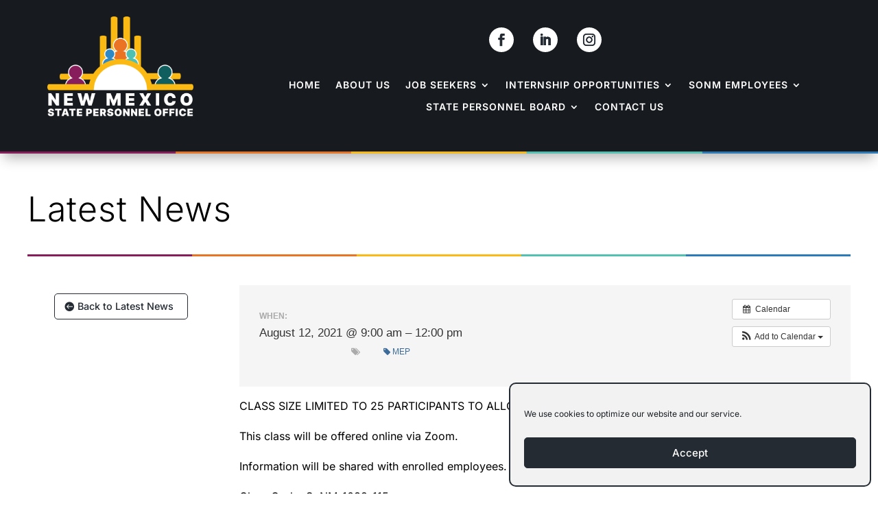

--- FILE ---
content_type: text/css
request_url: https://www.spo.state.nm.us/wp-content/plugins/divi-overlays/assets/css/style.css?ver=3.1.8
body_size: 2974
content:
@charset "UTF-8";

body [id^="overlay_unique_id_"],
body [rel^="unique_overlay_"],
body [class*="divioverlay-"] {
	cursor:pointer;
}

.prevent_content_scroll {
	position:fixed !important;
	width:100%;
	left: 50%;
	transform: translate(-50%, 0%);
}

.prevent_mainpage_scroll {
	overflow-y:scroll !important;
}

#sidebar-overlay .overlay-container {
	position:absolute;
	z-index:-15;
	width: 100%;
}

.divioverlay-exists-opened #sidebar-overlay .overlay-container {
	position:static;
	overflow-x: hidden;
	overflow-y: auto;
	height:100%;
}

#sidebar-overlay .divioverlay > .overlay-entry-content > div,
#sidebar-overlay.pcs_enabled .divioverlay > .overlay-entry-content > div {
	max-height:100vh !important;
}

#sidebar-overlay .divioverlay > .overlay-entry-content {
	min-height: 100%;
}

/* Overlay style */
.divioverlay-bg {
	top: 0;
	left: 0;
	width: 100%;
	height: 100%;
	position: fixed;
	overflow: hidden;
	background: none;
	z-index: 16777219;
    -webkit-transition: background .4s !important;
    -moz-transition: background .4s !important;
    -o-transition: background .4s !important;
    transition: background .4s !important;
}

.divioverlay {	
	position: fixed;
	width: 100%;
	height: 100% !important;
	left:0;
	top:0;
	overflow-x: hidden;
	overflow-y: auto;
	z-index: 16777220;
	outline: 0 !important;
	-webkit-backface-visibility:hidden !important;
	backface-visibility:hidden !important;
}

.divioverlay > .overlay-entry-content {
	z-index: 99998;
	display:flex !important;
	position:relative;
}

.divioverlay > .overlay-entry-content > div {
	display: flex;
	flex-direction: column;
}

.divioverlay > .overlay-entry-content > div,
.divioverlay > .overlay-entry-content .post-content-wrapper {
	width: 100%;
}

.divioverlay.divioverlay-open {
	cursor:default;
}

.divioverlay.pcs_enabled {
	overflow:inherit;
	min-height:300px;
	margin-top:0 !important;
}

.divioverlay .et_pb_section {    
	margin: 0 auto;
	background: transparent;
}

.overlay-close-container[data-pointoforigin="top_right"] {
  left: auto;
  right: 0;
  top: 0;
  -webkit-transform: none;
  -moz-transform: none;
  -ms-transform: none;
  -o-transform: none;
  transform: none;
}

body .divioverlay .overlay-close-btn-hide {
	right: 0 !important;
	top: 0 !important;
	visibility:hidden;
}

.divioverlay {
-webkit-overflow-scrolling: touch;
}

.divioverlay.hideoverlay,
.et_pb_signup_divioverlayid,
.divioverlay-links {
	visibility:hidden;
	display: none;
}

.divioverlay > .et_pb_section > div {
	width:100%;
}

.divioverlay.divi-overlay-opening,
.divioverlay.divi-overlay-closing,
.divioverlay.animate__animated {
	overflow:hidden;
}

.do-loadingimg {
	left : 50%;
	top : 50%;
	position : fixed;
	z-index : 101;
	width : 32px;
	height : 32px;
	margin-left : -16px;
	margin-top : -16px;
}

/* Overlay closing cross */
.divioverlay .overlay-close {
    width: auto;
    height: auto;
    display: flex;
    left: -5px;
    top: 5px;
	position: relative;
    border: none;
    outline: none;
    min-height: 15px;
	min-width:15px;
    color: #333;
    background-color: rgba(255,255,255,0.6);
    padding: 3px;
    -moz-border-radius: 50%;
    -webkit-border-radius: 50%;
    -khtml-border-radius: 50%;
    border-radius: 50%;
    font-size: 30px;
    --dov-svg-size: 30px;
    background-color: #FFF;
}

body .divioverlay .overlay-close-container {
	position: absolute;
	z-index: 99999;
}

.divioverlay .overlay-close {
  --dov-svg-size: 30px;
}

.divioverlay .overlay-close span svg {
	padding: 5px;
	width: var(--dov-svg-size);
	height: var(--dov-svg-size);
}

.overlay-container .overlay-close span {
	margin: 0 auto;
	display: flex;
	align-items: center;
}

.overlay-container .overlay-close:hover {
	opacity: .8;
}

.overlay-container .overlay-customclose-btn span {
	position:relative;
	top:-2px;
}

.page #wpadminbar.dov-zIndex0,
.dov-zIndex0 {
	z-index:0 !important;
}

.dov-bgfocus {
	-webkit-filter: blur(30px);
	filter: blur(30px);
	-webkit-transition: filter .5s !important;
	transition: filter .5s !important;
}

.overlay-nobg {
	background: transparent none repeat scroll 0 0;
}

.overlay-door .et_pb_section {
	opacity: 0;
	-webkit-transition: opacity 0.3s 0.5s;
	transition: opacity 0.3s 0.5s;
}

.overlay-door.divioverlay-open .et_pb_section {
	opacity: 1;
	-webkit-transition-delay: 0.5s;
	transition-delay: 0.5s;
}

.overlay-door.divi-overlay-closing .et_pb_section {
	-webkit-transition-delay: 0s;
	transition-delay: 0s;
}

.hiddenMainContainer {
	visibility:hidden;
	z-index:-9999;
}

/* Better support for FB like button when it loads completely and still not visible to the user */
#sidebar-overlay .fb_iframe_widget iframe {
	visibility:visible !important;
}


#sidebar-overlay {
	position:relative;
	top: -15px;
}

#sidebar-overlay.pcs_enabled {
	top: 0;
	width:100%;
	min-height:100%;
	position: static;
	margin-top: -20px;
}

.divi-overlay a, .divi-overlay {
	cursor: pointer;
}

body .temp-page-container { 
	position: static !important; 
	padding-top: 0 !important; 
	max-width: none !important;
	width: auto !important;
}

/* Hide known bug with 3rd party plugins duplicating their content */
body > .et-l {
	display:none !important;
	z-index:-1000;
	position:fixed;
	visibility:hidden !important;
}

.screen-reader-text {
  border: 0;
  clip: rect(1px,1px,1px,1px);
  -webkit-clip-path: inset(50%);
  clip-path: inset(50%);
  height: 1px;
  margin: -1px;
  overflow: hidden;
  padding: 0;
  position: absolute !important;
  width: 1px;
  word-wrap: normal !important;
}
/*
.divi_overlay-template-default.single.single-divi_overlay.divi_overlay-permalink #main-content {
	padding: 0;
	position: fixed;
	left: 0;
	top: 0;
	right: 0;
	bottom: 0;
	overflow: auto;
    -webkit-background-size: 30px 30px !important;
    -moz-background-size: 30px 30px !important;
    background-size: 30px 30px !important;
	background-image:	
	linear-gradient(-135deg,
			rgba(255, 255, 255, 0.2) 25%, 
			rgba(255, 255, 255, 0) 25%,
			rgba(255, 255, 255, 0) 50%, 
			rgba(255, 255, 255, 0.2) 50%, 
			rgba(255, 255, 255, 0.2) 75%,
			rgba(255, 255, 255, 0) 75%,
			rgba(255, 255, 255, 0) 100%
			),
	linear-gradient(-45deg,
			rgba(255, 255, 255, 0.2) 25%, 
			rgba(255, 255, 255, 0) 25%,
			rgba(255, 255, 255, 0) 50%, 
			rgba(255, 255, 255, 0.2) 50%, 
			rgba(255, 255, 255, 0.2) 75%,
			rgba(255, 255, 255, 0) 75%,
			rgba(255, 255, 255, 0) 100%
			) !important;
	background-color:#DBDBDB !important;
}*/



@media only screen 
and (min-device-width : 375px) 
and (max-device-width : 1024px)  {
	
	.osx.et_mobile_device .divioverlay .overlay-entry-content {
		margin-top:30px;
		margin-bottom:30px;
	}
	
	.osx.et_mobile_device .overlay .overlay-entry-content .et_pb_section > .et_pb_row {
		margin-top: 15px;
		margin-bottom: 15px;
	}
	
	.prevent_mainpage_scroll_mobile {
		position: fixed;
	}
}

.et_mobile_device .divioverlay {
	overflow:inherit;
}

.osx.et_mobile_device .divioverlay.pcs_enabled {
	position: absolute;
}

.osx.et_mobile_device.prevent_mainpage_scroll .divioverlay.pcs_enabled {
	height: 100vh !important;
}


@media screen and (max-height: 30.5em) {
	.divioverlay nav {
		height: 70%;
		font-size: 34px;
	}
	.divioverlay ul li {
		min-height: 34px;
	}
}

/* gravityForms: fix datepicker z-index */
body.divioverlay-exists-opened div#ui-datepicker-div[style],
/* flatpickr: fix flatpickr z-index */
body.divioverlay-exists-opened .flatpickr-calendar,
/* forminator: fix datepicker z-index */
body.forminator-hustle-dropdown-fix .forminator-select.forminator-select-dropdown-container--open {
	
	z-index:16777271 !important;
}

/* apple devices styles */

/* Safari won't show overlay content if top style is using negative value and position:relative */
body.safari #sidebar-overlay,
.osx #sidebar-overlay {
	top:0 !important;
	position: absolute;
}

/* Same here */
body.safari #sidebar-overlay .overlay-container {
	z-index:0;
}

.et-db .divioverlay #et-boc .et-l .et_animated{opacity:0;animation-duration:1s;animation-fill-mode:both!important}.et-db .divioverlay #et-boc .et-l .et_animated.infinite{animation-iteration-count:infinite}.et-db .divioverlay #et-boc .et-l .et_had_animation{position:relative}@keyframes et_pb_fade{to{opacity:1}}.et-db .divioverlay #et-boc .et-l .et_animated.fade{animation-name:et_pb_fade}@keyframes et_pb_fadeTop{0%{transform:translate3d(0,-100%,0)}to{opacity:1;transform:none}}.et-db .divioverlay #et-boc .et-l .et_animated.fadeTop{animation-name:et_pb_fadeTop}@keyframes et_pb_fadeRight{0%{transform:translate3d(100%,0,0)}to{opacity:1;transform:none}}.et-db .divioverlay #et-boc .et-l .et_animated.fadeRight{animation-name:et_pb_fadeRight}@keyframes et_pb_fadeBottom{0%{transform:translate3d(0,100%,0)}to{opacity:1;transform:none}}.et-db .divioverlay #et-boc .et-l .et_animated.fadeBottom{animation-name:et_pb_fadeBottom}@keyframes et_pb_fadeLeft{0%{transform:translate3d(-100%,0,0)}to{opacity:1;transform:none}}.et-db .divioverlay #et-boc .et-l .et_animated.fadeLeft{animation-name:et_pb_fadeLeft}.et-db .divioverlay #et-boc .et-l .et_animated.slide{animation-name:et_pb_zoomLeft}.et-db .divioverlay #et-boc .et-l .et_animated.slideBottom,.et-db .divioverlay #et-boc .et-l .et_animated.slideRight,.et-db .divioverlay #et-boc .et-l .et_animated.slideTop{animation-name:et_pb_slideLeft}@keyframes et_pb_slideLeft{to{transform:translateZ(0);opacity:1}}.et-db .divioverlay #et-boc .et-l .et_animated.slideLeft{animation-name:et_pb_slideLeft}@keyframes et_pb_bounce{0%,20%,40%,60%,80%,to{animation-timing-function:cubic-bezier(.215,.61,.355,1)}0%{transform:scale3d(.3,.3,.3)}20%{transform:scale3d(1.1,1.1,1.1)}40%{transform:scale3d(.9,.9,.9)}60%{transform:scale3d(1.03,1.03,1.03)}80%{transform:scale3d(.97,.97,.97)}to{opacity:1;transform:scaleX(1)}}.et-db .divioverlay #et-boc .et-l .et_animated.bounce{animation-name:et_pb_bounce}@keyframes et_pb_bounceTop{0%,60%,75%,90%,to{animation-timing-function:cubic-bezier(.215,.61,.355,1)}0%{transform:translate3d(0,-200px,0)}60%{transform:translate3d(0,25px,0)}75%{transform:translate3d(0,-10px,0)}90%{transform:translate3d(0,5px,0)}to{transform:none;opacity:1}}.et-db .divioverlay #et-boc .et-l .et_animated.bounceTop{animation-name:et_pb_bounceTop}@keyframes et_pb_bounceRight{0%,60%,75%,90%,to{animation-timing-function:cubic-bezier(.215,.61,.355,1)}0%{transform:translate3d(200px,0,0)}60%{transform:translate3d(-25px,0,0)}75%{transform:translate3d(10px,0,0)}90%{transform:translate3d(-5px,0,0)}to{transform:none;opacity:1}}.et-db .divioverlay #et-boc .et-l .et_animated.bounceRight{animation-name:et_pb_bounceRight}@keyframes et_pb_bounceBottom{0%,60%,75%,90%,to{animation-timing-function:cubic-bezier(.215,.61,.355,1)}0%{transform:translate3d(0,200px,0)}60%{transform:translate3d(0,-20px,0)}75%{transform:translate3d(0,10px,0)}90%{transform:translate3d(0,-5px,0)}to{transform:translateZ(0);opacity:1}}.et-db .divioverlay #et-boc .et-l .et_animated.bounceBottom{animation-name:et_pb_bounceBottom}@keyframes et_pb_bounceLeft{0%,60%,75%,90%,to{animation-timing-function:cubic-bezier(.215,.61,.355,1)}0%{transform:translate3d(-200px,0,0)}60%{transform:translate3d(25px,0,0)}75%{transform:translate3d(-10px,0,0)}90%{transform:translate3d(5px,0,0)}to{transform:none;opacity:1}}.et-db .divioverlay #et-boc .et-l .et_animated.bounceLeft{animation-name:et_pb_bounceLeft}.et-db .divioverlay #et-boc .et-l .et_animated.zoom{animation-name:et_pb_zoomLeft}.et-db .divioverlay #et-boc .et-l .et_animated.zoomTop{animation-name:et_pb_zoomLeft;transform-origin:top}.et-db .divioverlay #et-boc .et-l .et_animated.zoomRight{animation-name:et_pb_zoomLeft;transform-origin:right}.et-db .divioverlay #et-boc .et-l .et_animated.zoomBottom{animation-name:et_pb_zoomLeft;transform-origin:bottom}@keyframes et_pb_zoomLeft{to{transform:scaleX(1);opacity:1}}.et-db .divioverlay #et-boc .et-l .et_animated.zoomLeft{animation-name:et_pb_zoomLeft;transform-origin:left}.et-db .divioverlay #et-boc .et-l .et_animated.flip{animation-name:et_pb_foldBottom}.et-db .divioverlay #et-boc .et-l .et_animated.flipTop{animation-name:et_pb_foldBottom;transform-origin:center}.et-db .divioverlay #et-boc .et-l .et_animated.flipRight{animation-name:et_pb_foldLeft;transform-origin:center}.et-db .divioverlay #et-boc .et-l .et_animated.flipBottom{animation-name:et_pb_foldBottom;transform-origin:center}.et-db .divioverlay #et-boc .et-l .et_animated.flipLeft,.et-db .divioverlay #et-boc .et-l .et_animated.fold{animation-name:et_pb_foldLeft;transform-origin:center}.et-db .divioverlay #et-boc .et-l .et_animated.foldTop{transform-origin:top;animation-name:et_pb_foldBottom}.et-db .divioverlay #et-boc .et-l .et_animated.foldRight{transform-origin:right;animation-name:et_pb_foldLeft}@keyframes et_pb_foldBottom{to{opacity:1;transform:rotateX(0deg)}}.et-db .divioverlay #et-boc .et-l .et_animated.foldBottom{transform-origin:bottom;animation-name:et_pb_foldBottom}@keyframes et_pb_foldLeft{to{opacity:1;transform:rotateY(0deg)}}.et-db .divioverlay #et-boc .et-l .et_animated.foldLeft{transform-origin:left;animation-name:et_pb_foldLeft}@keyframes et_pb_roll{0%{transform-origin:center}to{transform-origin:center;transform:none;opacity:1}}.et-db .divioverlay #et-boc .et-l .et_animated.roll{animation-name:et_pb_roll}@keyframes et_pb_rollTop{0%{transform-origin:top}to{transform-origin:top;transform:none;opacity:1}}.et-db .divioverlay #et-boc .et-l .et_animated.rollTop{animation-name:et_pb_rollTop}@keyframes et_pb_rollRight{0%{transform-origin:right}to{transform-origin:right;transform:none;opacity:1}}.et-db .divioverlay #et-boc .et-l .et_animated.rollRight{animation-name:et_pb_rollRight}@keyframes et_pb_rollBottom{0%{transform-origin:bottom}to{transform-origin:bottom;transform:none;opacity:1}}.et-db .divioverlay #et-boc .et-l .et_animated.rollBottom{animation-name:et_pb_rollBottom}@keyframes et_pb_rollLeft{0%{transform-origin:left}to{transform-origin:left;transform:none;opacity:1}}.et-db .divioverlay #et-boc .et-l .et_animated.rollLeft{animation-name:et_pb_rollLeft}
@keyframes fadeOutTop{0%{opacity:1;transform:translatey(0)}to{opacity:0;transform:translatey(-60%)}}@keyframes fadeInTop{0%{opacity:0;transform:translatey(-60%)}to{opacity:1;transform:translatey(0)}}@keyframes fadeInBottom{0%{opacity:0;transform:translatey(60%)}to{opacity:1;transform:translatey(0)}}@keyframes fadeOutBottom{0%{opacity:1;transform:translatey(0)}to{opacity:0;transform:translatey(60%)}}@keyframes Grow{0%{opacity:0;transform:scaleY(.5)}to{opacity:1;transform:scale(1)}}


--- FILE ---
content_type: text/javascript
request_url: https://www.spo.state.nm.us/wp-content/plugins/divi-assistant/D4/include/php/public/js/keyboard-navigation-outline.min.js?ver=2.1.0
body_size: 505
content:
jQuery(document).ready(function(e){e("h1, h2, h3, h4, h5, h6").each(function(){let t=e(this).attr("class");null!=t&&""!==t&&t.includes("et_pb_toggle_title")?e(this).attr("tabindex","0"):e(this).attr("tabindex","-1")}),e(document).on("focusin","a,h1,h2,h3,h4,h5,h6,input,textarea,button,span#et_search_icon,.et_search_form_container>.et_close_search_field,.et_toggle_slide_menu",function(){let t=e(this);0===e(".keyboard-navigation-outline").length?e("a.skip-link.da-screen-reader-text").length>0?e(e("a.skip-link.da-screen-reader-text")).css("outline-color",pac_da_objj.keyboardOutlineColor):t.css("outline-color",pac_da_objj.keyboardOutlineColor):setTimeout(function(){t.is(".keyboard-navigation-outline")&&t.css("outline-color",pac_da_objj.keyboardOutlineColor)})});let t=new Date,n=new Date;e(this).on("focusin",function(i){if(0===e(".keyboard-navigation-outline").length){let a=n<t;a&&(e("a.skip-link.da-screen-reader-text").length>0&&!(e(document.activeElement).closest("#et-main-area").length>0)?(e(e("a.skip-link.da-screen-reader-text")).addClass("keyboard-navigation-outline"),e(e("a.skip-link.da-screen-reader-text")).focus()):e(i.target).addClass("keyboard-navigation-outline"))}else{e(".keyboard-navigation-outline").removeClass("keyboard-navigation-outline");let o=n<t;o&&e(i.target).addClass("keyboard-navigation-outline")}}),e(this).on("mousedown",function(){n=new Date}),e(this).on("keydown",function(){t=new Date}),setTimeout(function(){let e=document.querySelector(".et_slide_in_menu_container");if(e){let t=e.nextElementSibling;t&&"header"===t.nodeName.toLowerCase()&&e.parentNode.insertBefore(e,t.nextSibling)}},1e3)});